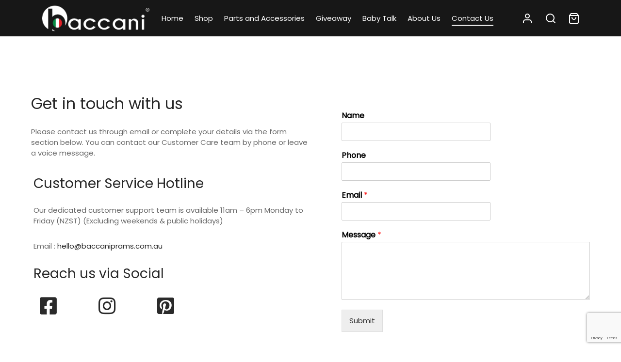

--- FILE ---
content_type: text/html; charset=utf-8
request_url: https://www.google.com/recaptcha/api2/anchor?ar=1&k=6LfmYuchAAAAAO-7q7lphxBOMUThbdtf-DXl7K5j&co=aHR0cHM6Ly93d3cuYmFjY2FuaXByYW1zLmNvLm56OjQ0Mw..&hl=en&v=N67nZn4AqZkNcbeMu4prBgzg&size=invisible&anchor-ms=20000&execute-ms=30000&cb=n1jec8c7b3u2
body_size: 48630
content:
<!DOCTYPE HTML><html dir="ltr" lang="en"><head><meta http-equiv="Content-Type" content="text/html; charset=UTF-8">
<meta http-equiv="X-UA-Compatible" content="IE=edge">
<title>reCAPTCHA</title>
<style type="text/css">
/* cyrillic-ext */
@font-face {
  font-family: 'Roboto';
  font-style: normal;
  font-weight: 400;
  font-stretch: 100%;
  src: url(//fonts.gstatic.com/s/roboto/v48/KFO7CnqEu92Fr1ME7kSn66aGLdTylUAMa3GUBHMdazTgWw.woff2) format('woff2');
  unicode-range: U+0460-052F, U+1C80-1C8A, U+20B4, U+2DE0-2DFF, U+A640-A69F, U+FE2E-FE2F;
}
/* cyrillic */
@font-face {
  font-family: 'Roboto';
  font-style: normal;
  font-weight: 400;
  font-stretch: 100%;
  src: url(//fonts.gstatic.com/s/roboto/v48/KFO7CnqEu92Fr1ME7kSn66aGLdTylUAMa3iUBHMdazTgWw.woff2) format('woff2');
  unicode-range: U+0301, U+0400-045F, U+0490-0491, U+04B0-04B1, U+2116;
}
/* greek-ext */
@font-face {
  font-family: 'Roboto';
  font-style: normal;
  font-weight: 400;
  font-stretch: 100%;
  src: url(//fonts.gstatic.com/s/roboto/v48/KFO7CnqEu92Fr1ME7kSn66aGLdTylUAMa3CUBHMdazTgWw.woff2) format('woff2');
  unicode-range: U+1F00-1FFF;
}
/* greek */
@font-face {
  font-family: 'Roboto';
  font-style: normal;
  font-weight: 400;
  font-stretch: 100%;
  src: url(//fonts.gstatic.com/s/roboto/v48/KFO7CnqEu92Fr1ME7kSn66aGLdTylUAMa3-UBHMdazTgWw.woff2) format('woff2');
  unicode-range: U+0370-0377, U+037A-037F, U+0384-038A, U+038C, U+038E-03A1, U+03A3-03FF;
}
/* math */
@font-face {
  font-family: 'Roboto';
  font-style: normal;
  font-weight: 400;
  font-stretch: 100%;
  src: url(//fonts.gstatic.com/s/roboto/v48/KFO7CnqEu92Fr1ME7kSn66aGLdTylUAMawCUBHMdazTgWw.woff2) format('woff2');
  unicode-range: U+0302-0303, U+0305, U+0307-0308, U+0310, U+0312, U+0315, U+031A, U+0326-0327, U+032C, U+032F-0330, U+0332-0333, U+0338, U+033A, U+0346, U+034D, U+0391-03A1, U+03A3-03A9, U+03B1-03C9, U+03D1, U+03D5-03D6, U+03F0-03F1, U+03F4-03F5, U+2016-2017, U+2034-2038, U+203C, U+2040, U+2043, U+2047, U+2050, U+2057, U+205F, U+2070-2071, U+2074-208E, U+2090-209C, U+20D0-20DC, U+20E1, U+20E5-20EF, U+2100-2112, U+2114-2115, U+2117-2121, U+2123-214F, U+2190, U+2192, U+2194-21AE, U+21B0-21E5, U+21F1-21F2, U+21F4-2211, U+2213-2214, U+2216-22FF, U+2308-230B, U+2310, U+2319, U+231C-2321, U+2336-237A, U+237C, U+2395, U+239B-23B7, U+23D0, U+23DC-23E1, U+2474-2475, U+25AF, U+25B3, U+25B7, U+25BD, U+25C1, U+25CA, U+25CC, U+25FB, U+266D-266F, U+27C0-27FF, U+2900-2AFF, U+2B0E-2B11, U+2B30-2B4C, U+2BFE, U+3030, U+FF5B, U+FF5D, U+1D400-1D7FF, U+1EE00-1EEFF;
}
/* symbols */
@font-face {
  font-family: 'Roboto';
  font-style: normal;
  font-weight: 400;
  font-stretch: 100%;
  src: url(//fonts.gstatic.com/s/roboto/v48/KFO7CnqEu92Fr1ME7kSn66aGLdTylUAMaxKUBHMdazTgWw.woff2) format('woff2');
  unicode-range: U+0001-000C, U+000E-001F, U+007F-009F, U+20DD-20E0, U+20E2-20E4, U+2150-218F, U+2190, U+2192, U+2194-2199, U+21AF, U+21E6-21F0, U+21F3, U+2218-2219, U+2299, U+22C4-22C6, U+2300-243F, U+2440-244A, U+2460-24FF, U+25A0-27BF, U+2800-28FF, U+2921-2922, U+2981, U+29BF, U+29EB, U+2B00-2BFF, U+4DC0-4DFF, U+FFF9-FFFB, U+10140-1018E, U+10190-1019C, U+101A0, U+101D0-101FD, U+102E0-102FB, U+10E60-10E7E, U+1D2C0-1D2D3, U+1D2E0-1D37F, U+1F000-1F0FF, U+1F100-1F1AD, U+1F1E6-1F1FF, U+1F30D-1F30F, U+1F315, U+1F31C, U+1F31E, U+1F320-1F32C, U+1F336, U+1F378, U+1F37D, U+1F382, U+1F393-1F39F, U+1F3A7-1F3A8, U+1F3AC-1F3AF, U+1F3C2, U+1F3C4-1F3C6, U+1F3CA-1F3CE, U+1F3D4-1F3E0, U+1F3ED, U+1F3F1-1F3F3, U+1F3F5-1F3F7, U+1F408, U+1F415, U+1F41F, U+1F426, U+1F43F, U+1F441-1F442, U+1F444, U+1F446-1F449, U+1F44C-1F44E, U+1F453, U+1F46A, U+1F47D, U+1F4A3, U+1F4B0, U+1F4B3, U+1F4B9, U+1F4BB, U+1F4BF, U+1F4C8-1F4CB, U+1F4D6, U+1F4DA, U+1F4DF, U+1F4E3-1F4E6, U+1F4EA-1F4ED, U+1F4F7, U+1F4F9-1F4FB, U+1F4FD-1F4FE, U+1F503, U+1F507-1F50B, U+1F50D, U+1F512-1F513, U+1F53E-1F54A, U+1F54F-1F5FA, U+1F610, U+1F650-1F67F, U+1F687, U+1F68D, U+1F691, U+1F694, U+1F698, U+1F6AD, U+1F6B2, U+1F6B9-1F6BA, U+1F6BC, U+1F6C6-1F6CF, U+1F6D3-1F6D7, U+1F6E0-1F6EA, U+1F6F0-1F6F3, U+1F6F7-1F6FC, U+1F700-1F7FF, U+1F800-1F80B, U+1F810-1F847, U+1F850-1F859, U+1F860-1F887, U+1F890-1F8AD, U+1F8B0-1F8BB, U+1F8C0-1F8C1, U+1F900-1F90B, U+1F93B, U+1F946, U+1F984, U+1F996, U+1F9E9, U+1FA00-1FA6F, U+1FA70-1FA7C, U+1FA80-1FA89, U+1FA8F-1FAC6, U+1FACE-1FADC, U+1FADF-1FAE9, U+1FAF0-1FAF8, U+1FB00-1FBFF;
}
/* vietnamese */
@font-face {
  font-family: 'Roboto';
  font-style: normal;
  font-weight: 400;
  font-stretch: 100%;
  src: url(//fonts.gstatic.com/s/roboto/v48/KFO7CnqEu92Fr1ME7kSn66aGLdTylUAMa3OUBHMdazTgWw.woff2) format('woff2');
  unicode-range: U+0102-0103, U+0110-0111, U+0128-0129, U+0168-0169, U+01A0-01A1, U+01AF-01B0, U+0300-0301, U+0303-0304, U+0308-0309, U+0323, U+0329, U+1EA0-1EF9, U+20AB;
}
/* latin-ext */
@font-face {
  font-family: 'Roboto';
  font-style: normal;
  font-weight: 400;
  font-stretch: 100%;
  src: url(//fonts.gstatic.com/s/roboto/v48/KFO7CnqEu92Fr1ME7kSn66aGLdTylUAMa3KUBHMdazTgWw.woff2) format('woff2');
  unicode-range: U+0100-02BA, U+02BD-02C5, U+02C7-02CC, U+02CE-02D7, U+02DD-02FF, U+0304, U+0308, U+0329, U+1D00-1DBF, U+1E00-1E9F, U+1EF2-1EFF, U+2020, U+20A0-20AB, U+20AD-20C0, U+2113, U+2C60-2C7F, U+A720-A7FF;
}
/* latin */
@font-face {
  font-family: 'Roboto';
  font-style: normal;
  font-weight: 400;
  font-stretch: 100%;
  src: url(//fonts.gstatic.com/s/roboto/v48/KFO7CnqEu92Fr1ME7kSn66aGLdTylUAMa3yUBHMdazQ.woff2) format('woff2');
  unicode-range: U+0000-00FF, U+0131, U+0152-0153, U+02BB-02BC, U+02C6, U+02DA, U+02DC, U+0304, U+0308, U+0329, U+2000-206F, U+20AC, U+2122, U+2191, U+2193, U+2212, U+2215, U+FEFF, U+FFFD;
}
/* cyrillic-ext */
@font-face {
  font-family: 'Roboto';
  font-style: normal;
  font-weight: 500;
  font-stretch: 100%;
  src: url(//fonts.gstatic.com/s/roboto/v48/KFO7CnqEu92Fr1ME7kSn66aGLdTylUAMa3GUBHMdazTgWw.woff2) format('woff2');
  unicode-range: U+0460-052F, U+1C80-1C8A, U+20B4, U+2DE0-2DFF, U+A640-A69F, U+FE2E-FE2F;
}
/* cyrillic */
@font-face {
  font-family: 'Roboto';
  font-style: normal;
  font-weight: 500;
  font-stretch: 100%;
  src: url(//fonts.gstatic.com/s/roboto/v48/KFO7CnqEu92Fr1ME7kSn66aGLdTylUAMa3iUBHMdazTgWw.woff2) format('woff2');
  unicode-range: U+0301, U+0400-045F, U+0490-0491, U+04B0-04B1, U+2116;
}
/* greek-ext */
@font-face {
  font-family: 'Roboto';
  font-style: normal;
  font-weight: 500;
  font-stretch: 100%;
  src: url(//fonts.gstatic.com/s/roboto/v48/KFO7CnqEu92Fr1ME7kSn66aGLdTylUAMa3CUBHMdazTgWw.woff2) format('woff2');
  unicode-range: U+1F00-1FFF;
}
/* greek */
@font-face {
  font-family: 'Roboto';
  font-style: normal;
  font-weight: 500;
  font-stretch: 100%;
  src: url(//fonts.gstatic.com/s/roboto/v48/KFO7CnqEu92Fr1ME7kSn66aGLdTylUAMa3-UBHMdazTgWw.woff2) format('woff2');
  unicode-range: U+0370-0377, U+037A-037F, U+0384-038A, U+038C, U+038E-03A1, U+03A3-03FF;
}
/* math */
@font-face {
  font-family: 'Roboto';
  font-style: normal;
  font-weight: 500;
  font-stretch: 100%;
  src: url(//fonts.gstatic.com/s/roboto/v48/KFO7CnqEu92Fr1ME7kSn66aGLdTylUAMawCUBHMdazTgWw.woff2) format('woff2');
  unicode-range: U+0302-0303, U+0305, U+0307-0308, U+0310, U+0312, U+0315, U+031A, U+0326-0327, U+032C, U+032F-0330, U+0332-0333, U+0338, U+033A, U+0346, U+034D, U+0391-03A1, U+03A3-03A9, U+03B1-03C9, U+03D1, U+03D5-03D6, U+03F0-03F1, U+03F4-03F5, U+2016-2017, U+2034-2038, U+203C, U+2040, U+2043, U+2047, U+2050, U+2057, U+205F, U+2070-2071, U+2074-208E, U+2090-209C, U+20D0-20DC, U+20E1, U+20E5-20EF, U+2100-2112, U+2114-2115, U+2117-2121, U+2123-214F, U+2190, U+2192, U+2194-21AE, U+21B0-21E5, U+21F1-21F2, U+21F4-2211, U+2213-2214, U+2216-22FF, U+2308-230B, U+2310, U+2319, U+231C-2321, U+2336-237A, U+237C, U+2395, U+239B-23B7, U+23D0, U+23DC-23E1, U+2474-2475, U+25AF, U+25B3, U+25B7, U+25BD, U+25C1, U+25CA, U+25CC, U+25FB, U+266D-266F, U+27C0-27FF, U+2900-2AFF, U+2B0E-2B11, U+2B30-2B4C, U+2BFE, U+3030, U+FF5B, U+FF5D, U+1D400-1D7FF, U+1EE00-1EEFF;
}
/* symbols */
@font-face {
  font-family: 'Roboto';
  font-style: normal;
  font-weight: 500;
  font-stretch: 100%;
  src: url(//fonts.gstatic.com/s/roboto/v48/KFO7CnqEu92Fr1ME7kSn66aGLdTylUAMaxKUBHMdazTgWw.woff2) format('woff2');
  unicode-range: U+0001-000C, U+000E-001F, U+007F-009F, U+20DD-20E0, U+20E2-20E4, U+2150-218F, U+2190, U+2192, U+2194-2199, U+21AF, U+21E6-21F0, U+21F3, U+2218-2219, U+2299, U+22C4-22C6, U+2300-243F, U+2440-244A, U+2460-24FF, U+25A0-27BF, U+2800-28FF, U+2921-2922, U+2981, U+29BF, U+29EB, U+2B00-2BFF, U+4DC0-4DFF, U+FFF9-FFFB, U+10140-1018E, U+10190-1019C, U+101A0, U+101D0-101FD, U+102E0-102FB, U+10E60-10E7E, U+1D2C0-1D2D3, U+1D2E0-1D37F, U+1F000-1F0FF, U+1F100-1F1AD, U+1F1E6-1F1FF, U+1F30D-1F30F, U+1F315, U+1F31C, U+1F31E, U+1F320-1F32C, U+1F336, U+1F378, U+1F37D, U+1F382, U+1F393-1F39F, U+1F3A7-1F3A8, U+1F3AC-1F3AF, U+1F3C2, U+1F3C4-1F3C6, U+1F3CA-1F3CE, U+1F3D4-1F3E0, U+1F3ED, U+1F3F1-1F3F3, U+1F3F5-1F3F7, U+1F408, U+1F415, U+1F41F, U+1F426, U+1F43F, U+1F441-1F442, U+1F444, U+1F446-1F449, U+1F44C-1F44E, U+1F453, U+1F46A, U+1F47D, U+1F4A3, U+1F4B0, U+1F4B3, U+1F4B9, U+1F4BB, U+1F4BF, U+1F4C8-1F4CB, U+1F4D6, U+1F4DA, U+1F4DF, U+1F4E3-1F4E6, U+1F4EA-1F4ED, U+1F4F7, U+1F4F9-1F4FB, U+1F4FD-1F4FE, U+1F503, U+1F507-1F50B, U+1F50D, U+1F512-1F513, U+1F53E-1F54A, U+1F54F-1F5FA, U+1F610, U+1F650-1F67F, U+1F687, U+1F68D, U+1F691, U+1F694, U+1F698, U+1F6AD, U+1F6B2, U+1F6B9-1F6BA, U+1F6BC, U+1F6C6-1F6CF, U+1F6D3-1F6D7, U+1F6E0-1F6EA, U+1F6F0-1F6F3, U+1F6F7-1F6FC, U+1F700-1F7FF, U+1F800-1F80B, U+1F810-1F847, U+1F850-1F859, U+1F860-1F887, U+1F890-1F8AD, U+1F8B0-1F8BB, U+1F8C0-1F8C1, U+1F900-1F90B, U+1F93B, U+1F946, U+1F984, U+1F996, U+1F9E9, U+1FA00-1FA6F, U+1FA70-1FA7C, U+1FA80-1FA89, U+1FA8F-1FAC6, U+1FACE-1FADC, U+1FADF-1FAE9, U+1FAF0-1FAF8, U+1FB00-1FBFF;
}
/* vietnamese */
@font-face {
  font-family: 'Roboto';
  font-style: normal;
  font-weight: 500;
  font-stretch: 100%;
  src: url(//fonts.gstatic.com/s/roboto/v48/KFO7CnqEu92Fr1ME7kSn66aGLdTylUAMa3OUBHMdazTgWw.woff2) format('woff2');
  unicode-range: U+0102-0103, U+0110-0111, U+0128-0129, U+0168-0169, U+01A0-01A1, U+01AF-01B0, U+0300-0301, U+0303-0304, U+0308-0309, U+0323, U+0329, U+1EA0-1EF9, U+20AB;
}
/* latin-ext */
@font-face {
  font-family: 'Roboto';
  font-style: normal;
  font-weight: 500;
  font-stretch: 100%;
  src: url(//fonts.gstatic.com/s/roboto/v48/KFO7CnqEu92Fr1ME7kSn66aGLdTylUAMa3KUBHMdazTgWw.woff2) format('woff2');
  unicode-range: U+0100-02BA, U+02BD-02C5, U+02C7-02CC, U+02CE-02D7, U+02DD-02FF, U+0304, U+0308, U+0329, U+1D00-1DBF, U+1E00-1E9F, U+1EF2-1EFF, U+2020, U+20A0-20AB, U+20AD-20C0, U+2113, U+2C60-2C7F, U+A720-A7FF;
}
/* latin */
@font-face {
  font-family: 'Roboto';
  font-style: normal;
  font-weight: 500;
  font-stretch: 100%;
  src: url(//fonts.gstatic.com/s/roboto/v48/KFO7CnqEu92Fr1ME7kSn66aGLdTylUAMa3yUBHMdazQ.woff2) format('woff2');
  unicode-range: U+0000-00FF, U+0131, U+0152-0153, U+02BB-02BC, U+02C6, U+02DA, U+02DC, U+0304, U+0308, U+0329, U+2000-206F, U+20AC, U+2122, U+2191, U+2193, U+2212, U+2215, U+FEFF, U+FFFD;
}
/* cyrillic-ext */
@font-face {
  font-family: 'Roboto';
  font-style: normal;
  font-weight: 900;
  font-stretch: 100%;
  src: url(//fonts.gstatic.com/s/roboto/v48/KFO7CnqEu92Fr1ME7kSn66aGLdTylUAMa3GUBHMdazTgWw.woff2) format('woff2');
  unicode-range: U+0460-052F, U+1C80-1C8A, U+20B4, U+2DE0-2DFF, U+A640-A69F, U+FE2E-FE2F;
}
/* cyrillic */
@font-face {
  font-family: 'Roboto';
  font-style: normal;
  font-weight: 900;
  font-stretch: 100%;
  src: url(//fonts.gstatic.com/s/roboto/v48/KFO7CnqEu92Fr1ME7kSn66aGLdTylUAMa3iUBHMdazTgWw.woff2) format('woff2');
  unicode-range: U+0301, U+0400-045F, U+0490-0491, U+04B0-04B1, U+2116;
}
/* greek-ext */
@font-face {
  font-family: 'Roboto';
  font-style: normal;
  font-weight: 900;
  font-stretch: 100%;
  src: url(//fonts.gstatic.com/s/roboto/v48/KFO7CnqEu92Fr1ME7kSn66aGLdTylUAMa3CUBHMdazTgWw.woff2) format('woff2');
  unicode-range: U+1F00-1FFF;
}
/* greek */
@font-face {
  font-family: 'Roboto';
  font-style: normal;
  font-weight: 900;
  font-stretch: 100%;
  src: url(//fonts.gstatic.com/s/roboto/v48/KFO7CnqEu92Fr1ME7kSn66aGLdTylUAMa3-UBHMdazTgWw.woff2) format('woff2');
  unicode-range: U+0370-0377, U+037A-037F, U+0384-038A, U+038C, U+038E-03A1, U+03A3-03FF;
}
/* math */
@font-face {
  font-family: 'Roboto';
  font-style: normal;
  font-weight: 900;
  font-stretch: 100%;
  src: url(//fonts.gstatic.com/s/roboto/v48/KFO7CnqEu92Fr1ME7kSn66aGLdTylUAMawCUBHMdazTgWw.woff2) format('woff2');
  unicode-range: U+0302-0303, U+0305, U+0307-0308, U+0310, U+0312, U+0315, U+031A, U+0326-0327, U+032C, U+032F-0330, U+0332-0333, U+0338, U+033A, U+0346, U+034D, U+0391-03A1, U+03A3-03A9, U+03B1-03C9, U+03D1, U+03D5-03D6, U+03F0-03F1, U+03F4-03F5, U+2016-2017, U+2034-2038, U+203C, U+2040, U+2043, U+2047, U+2050, U+2057, U+205F, U+2070-2071, U+2074-208E, U+2090-209C, U+20D0-20DC, U+20E1, U+20E5-20EF, U+2100-2112, U+2114-2115, U+2117-2121, U+2123-214F, U+2190, U+2192, U+2194-21AE, U+21B0-21E5, U+21F1-21F2, U+21F4-2211, U+2213-2214, U+2216-22FF, U+2308-230B, U+2310, U+2319, U+231C-2321, U+2336-237A, U+237C, U+2395, U+239B-23B7, U+23D0, U+23DC-23E1, U+2474-2475, U+25AF, U+25B3, U+25B7, U+25BD, U+25C1, U+25CA, U+25CC, U+25FB, U+266D-266F, U+27C0-27FF, U+2900-2AFF, U+2B0E-2B11, U+2B30-2B4C, U+2BFE, U+3030, U+FF5B, U+FF5D, U+1D400-1D7FF, U+1EE00-1EEFF;
}
/* symbols */
@font-face {
  font-family: 'Roboto';
  font-style: normal;
  font-weight: 900;
  font-stretch: 100%;
  src: url(//fonts.gstatic.com/s/roboto/v48/KFO7CnqEu92Fr1ME7kSn66aGLdTylUAMaxKUBHMdazTgWw.woff2) format('woff2');
  unicode-range: U+0001-000C, U+000E-001F, U+007F-009F, U+20DD-20E0, U+20E2-20E4, U+2150-218F, U+2190, U+2192, U+2194-2199, U+21AF, U+21E6-21F0, U+21F3, U+2218-2219, U+2299, U+22C4-22C6, U+2300-243F, U+2440-244A, U+2460-24FF, U+25A0-27BF, U+2800-28FF, U+2921-2922, U+2981, U+29BF, U+29EB, U+2B00-2BFF, U+4DC0-4DFF, U+FFF9-FFFB, U+10140-1018E, U+10190-1019C, U+101A0, U+101D0-101FD, U+102E0-102FB, U+10E60-10E7E, U+1D2C0-1D2D3, U+1D2E0-1D37F, U+1F000-1F0FF, U+1F100-1F1AD, U+1F1E6-1F1FF, U+1F30D-1F30F, U+1F315, U+1F31C, U+1F31E, U+1F320-1F32C, U+1F336, U+1F378, U+1F37D, U+1F382, U+1F393-1F39F, U+1F3A7-1F3A8, U+1F3AC-1F3AF, U+1F3C2, U+1F3C4-1F3C6, U+1F3CA-1F3CE, U+1F3D4-1F3E0, U+1F3ED, U+1F3F1-1F3F3, U+1F3F5-1F3F7, U+1F408, U+1F415, U+1F41F, U+1F426, U+1F43F, U+1F441-1F442, U+1F444, U+1F446-1F449, U+1F44C-1F44E, U+1F453, U+1F46A, U+1F47D, U+1F4A3, U+1F4B0, U+1F4B3, U+1F4B9, U+1F4BB, U+1F4BF, U+1F4C8-1F4CB, U+1F4D6, U+1F4DA, U+1F4DF, U+1F4E3-1F4E6, U+1F4EA-1F4ED, U+1F4F7, U+1F4F9-1F4FB, U+1F4FD-1F4FE, U+1F503, U+1F507-1F50B, U+1F50D, U+1F512-1F513, U+1F53E-1F54A, U+1F54F-1F5FA, U+1F610, U+1F650-1F67F, U+1F687, U+1F68D, U+1F691, U+1F694, U+1F698, U+1F6AD, U+1F6B2, U+1F6B9-1F6BA, U+1F6BC, U+1F6C6-1F6CF, U+1F6D3-1F6D7, U+1F6E0-1F6EA, U+1F6F0-1F6F3, U+1F6F7-1F6FC, U+1F700-1F7FF, U+1F800-1F80B, U+1F810-1F847, U+1F850-1F859, U+1F860-1F887, U+1F890-1F8AD, U+1F8B0-1F8BB, U+1F8C0-1F8C1, U+1F900-1F90B, U+1F93B, U+1F946, U+1F984, U+1F996, U+1F9E9, U+1FA00-1FA6F, U+1FA70-1FA7C, U+1FA80-1FA89, U+1FA8F-1FAC6, U+1FACE-1FADC, U+1FADF-1FAE9, U+1FAF0-1FAF8, U+1FB00-1FBFF;
}
/* vietnamese */
@font-face {
  font-family: 'Roboto';
  font-style: normal;
  font-weight: 900;
  font-stretch: 100%;
  src: url(//fonts.gstatic.com/s/roboto/v48/KFO7CnqEu92Fr1ME7kSn66aGLdTylUAMa3OUBHMdazTgWw.woff2) format('woff2');
  unicode-range: U+0102-0103, U+0110-0111, U+0128-0129, U+0168-0169, U+01A0-01A1, U+01AF-01B0, U+0300-0301, U+0303-0304, U+0308-0309, U+0323, U+0329, U+1EA0-1EF9, U+20AB;
}
/* latin-ext */
@font-face {
  font-family: 'Roboto';
  font-style: normal;
  font-weight: 900;
  font-stretch: 100%;
  src: url(//fonts.gstatic.com/s/roboto/v48/KFO7CnqEu92Fr1ME7kSn66aGLdTylUAMa3KUBHMdazTgWw.woff2) format('woff2');
  unicode-range: U+0100-02BA, U+02BD-02C5, U+02C7-02CC, U+02CE-02D7, U+02DD-02FF, U+0304, U+0308, U+0329, U+1D00-1DBF, U+1E00-1E9F, U+1EF2-1EFF, U+2020, U+20A0-20AB, U+20AD-20C0, U+2113, U+2C60-2C7F, U+A720-A7FF;
}
/* latin */
@font-face {
  font-family: 'Roboto';
  font-style: normal;
  font-weight: 900;
  font-stretch: 100%;
  src: url(//fonts.gstatic.com/s/roboto/v48/KFO7CnqEu92Fr1ME7kSn66aGLdTylUAMa3yUBHMdazQ.woff2) format('woff2');
  unicode-range: U+0000-00FF, U+0131, U+0152-0153, U+02BB-02BC, U+02C6, U+02DA, U+02DC, U+0304, U+0308, U+0329, U+2000-206F, U+20AC, U+2122, U+2191, U+2193, U+2212, U+2215, U+FEFF, U+FFFD;
}

</style>
<link rel="stylesheet" type="text/css" href="https://www.gstatic.com/recaptcha/releases/N67nZn4AqZkNcbeMu4prBgzg/styles__ltr.css">
<script nonce="1ioX9yYlbh8RQA_j4ELwuQ" type="text/javascript">window['__recaptcha_api'] = 'https://www.google.com/recaptcha/api2/';</script>
<script type="text/javascript" src="https://www.gstatic.com/recaptcha/releases/N67nZn4AqZkNcbeMu4prBgzg/recaptcha__en.js" nonce="1ioX9yYlbh8RQA_j4ELwuQ">
      
    </script></head>
<body><div id="rc-anchor-alert" class="rc-anchor-alert"></div>
<input type="hidden" id="recaptcha-token" value="[base64]">
<script type="text/javascript" nonce="1ioX9yYlbh8RQA_j4ELwuQ">
      recaptcha.anchor.Main.init("[\x22ainput\x22,[\x22bgdata\x22,\x22\x22,\[base64]/[base64]/[base64]/bmV3IHJbeF0oY1swXSk6RT09Mj9uZXcgclt4XShjWzBdLGNbMV0pOkU9PTM/bmV3IHJbeF0oY1swXSxjWzFdLGNbMl0pOkU9PTQ/[base64]/[base64]/[base64]/[base64]/[base64]/[base64]/[base64]/[base64]\x22,\[base64]\x22,\x22w4tzV8ODRV/CnMKoIl1ZM8ODAnLDrcOFZyLCh8Kbw6HDlcOzMMKbLMKLQl94FAvDh8K1NjnCkMKBw6/CicOcQS7CgwcLBcKoPVzCt8O/w4YwIcK2w4R8A8KNGMKsw7jDtcKEwrDCosOOw4ZIYMK+wr4iJRoawoTCpMOWFAxNSg13woUKwoByccKEasKmw592CcKEwqMMw7hlwobCtEgYw7VBw7kLMUQFwrLCoHBmVMOxw4F+w5obw5hDd8OXw67DmsKxw5ABQ8O1I0fDmDfDo8OlwobDtl/CnVnDl8KDw6XCvzXDqhLDsBvDosK0wrzCi8ONMcKnw6cvDMOKfsKwIcOOO8Kew74Ww7oRw4fDmsKqwpBDL8Kww6jDnCtwb8Kvw5N6wocNw417w7xdTsKTBsONB8OtISoedhVMQj7DviTDp8KZBsOMwpdMYyQBP8OXwpLDrirDl2hPGsKow4rCp8ODw5bDjcK/NMOsw6vDvTnCtMOAwoLDvmYyJMOawoROwogjwq10wrsNwrpSwqlsC2VzBMKAT8Kmw7FCWMKnwrnDuMKQw4HDpMK3JMKaOhTDn8K2QydlL8Omch3DvcK5bMOwNBpwBcOyGXUowrrDuzcXRMK9w7AJw5bCgsKBwoTCm8Kuw4vChg/CmVXCp8K3OyYVVTAswp3Ch1DDm3jCuTPCoMK6w4gEwooDw55OUmRAbBDCvVo1wqMzw6xMw5fDqAHDgyDDicKIDFt0w5TDpMOIw5zCuhvCu8KybsOWw5N/[base64]/[base64]/[base64]/CpkYJSHDCvVnCgcKWIMO/[base64]/DkERKasOFNsKBwprDmWXCpsO/VMKUw5vCisKeOXFYw5bCpETDtzLDnmxlGcOVV2kjN8OrwoTCh8KMPBvClgbCi3fDtsKmwqkpw4oCVcKBw6/DkMOowqwAwqpzXsOADmo7wpoXdB7CncONUsO9w4DCoWAIPx3DihTDjMKxw5/CusOPwo7Dty8Aw6/DjEfCkcOHw78TwoLCswMQd8K9OcKaw5zCj8OvBwzCtER3w4TCl8ObwoFjw67DtHHDt8KKVwELDCQkThkXdcKaw7rCnnFaTMO/[base64]/CpwprwqxTacOjNnNTVcOewo/[base64]/[base64]/P8Ksw6jDhxUTw5DDhcOLUMOPwqTCvcOYw6Qbw4vDp8KTagrCkHx9wojDosOFw60cUibDi8OWV8Khw6o9OcOLw7rCpcOgw4DCqcOPOsOgwpTCgMKvMgNdZDdJGEU+wrd/[base64]/DuMKqP8K6IXlowpHCgsKRSi1Swo0ONsOGw7TChTTCi8KCZQHDlMKfw77DsMKgw716wrvDm8OeU2lMw4rChWHCsj3CjlsNRwIVYhMUwpfDgsOOwpxOwrfCq8KbVgTDuMKRYUjCvnbDgyDDuydTw7wsw6/CsxV1w6XCoQNEGw3CpjY6bmfDlCcNw47Ct8OhEMOywpTCm8K4KcKUAMKUw7tnw694wrPCmBDDshFAw5fCnBcYwq3CvSvDpcOKZcO/aFlTHcKgCCYHw4XCmsOqw6ZDa8KHdEbCrjXDtB3CvsKNSDsNLsKgw5bCkCPDo8O5wrPDnDxGQGTDk8Ohw4vCkMKswrjCogobwo/Di8OCw7BWw5UOwp0TIXV+w7TClcKFNgzCmcOgXRXDq3nDlcOxGx5vwqEqwrBHw69Kw7vDnT0lw7coBcO/[base64]/Dh21Fw64Mw7ojETfCqWTCpEgfD8Otw6RyaXzCj8KPOcK8McKWbsKxEcKmw7rDgWrDsVbDnTJkI8KHO8OPbMO3wpZ/[base64]/DvcOZMMKBw69Pw5Vcw6VvSlbDmAd/wpYxw7EwwojDj8O5I8OAwoLDkmU/[base64]/wo/CggvCisKYBndWXyobPEPCqcO/bRTDsB/Cq0c0Z8Oaw7XChcO1HUVfw6gzwqLCqywPJWDCqjE5wrxkwq9JK08zGcOewq/Cq8K5wr5kw5zDhcKoMT/CncK/wpJKwrTCm2/Dg8OvIQXCg8Kdw5Z8w5QawpzCnsKwwqEjwrHCg0PDmMK0woJjKkXCrcKHfDTDoWMeaF/[base64]/[base64]/CucOCK8O0ZUY/bMOXOVLDl8OCK8OjwrjCoMOOOMKdw7HDiX/CkXTCuhnDu8Ojw6PDj8OjNnFMXn5qJjfCvMOiwqHCtMKUworDnsO5Z8KHNxliBXMewrUjXMKYNQHDrsOCwrQnw6/CsmYzwrfDscKvwpnCggrDq8OFw5DCssO7wpJlw5RSPsK4woDCi8K0PcOhBsOCwo7CucK+EFDCoS7DkGjCuMOFw4tWKGtGCcK4wooZLsOCworDucOIfhfDjcOUT8OXwr/CtcKWbsK/Ni4nRgXCj8OkUcKgOGB1w7zDmgUJOMKoHiVUw4jDt8OoVyLCssKNw6k2CsKDcsK0wq1dw5g8eMOew6dAKj5JMiZ2dwLCqMOqPcOfOXPDqMOxNcOFfCEYw5jCg8OKd8OhexHDlsOmw5AhUsKAw7llwp0sUjhNCMOhCWPCpAPCoMOAAMOwMiLDpcOzwrVQwqEzwq/DlcOtwrPDvGkXw4w0wowPc8KuWMObGGkSG8K/wrjChRx2aCLDmsOJdnJfe8KAWTEuwrBEdVzDnsONAcKlQzvDjEvCsHY/CsOKwpEkWBAvERjDpMOrNy3CjsOwwpJGP8OlwqrDncOXUcOkX8KLwrbCqcKWwo/DgB1iw6fCtMKuRcK+B8K3fsKzAUTClnfDicKWFsOILw4CwoBqwrnChEjCuk8xA8KqOEbCnF4jwqkoK2jDviLCt3vCvmXCp8O4w7HCmMOyw5HCpH/DlW/[base64]/CpwrDrBRBwqvDhsKRaMORw5jCo8O6w5BbMsOLw7jDhsKQAcK2wpBxUMKue1zDqMKsw6nDhgpDw6jCs8KUQELCrEjDh8KSwpg3w5wfbcKJw7J/[base64]/w44aw7EQw4BMw4jClsKqBE7ClXxvwp41ax4bwqXCnsOTKsKzMm/DlMKJZ8KWwrXDsMKRH8KQw7nDn8Omwr5QwoAOIMKzw5k1wrAPAENsbnNDW8KdekXDm8K+dMO7TcK1w4cyw4ItZAEVYMO1w4jDswcAKsKmw5zCscKGwovDniV2wpPCu0hrwo4rw4d+w5LDmcOswqopWMOtOwkbCxHCmQU2w5YFHQRKw4nCkcKPwo3Dpnwgwo/DisOJJRfCpsO4w7zDh8OowqfCrkTDs8KXVsO2MsKKwpLCtsKSw43Cu8KUw5XCosK7wpxHYChYwq3Dh0PCoQZ2Z8KoYMK8w4fCj8OCw4pvwoXDhsOfwoQeYhMQUjBxw6J+wp/Di8KeecKSNFDCscOUw4TCg8ODKsOXAsOZPMKrJ8KpXFfCow3CvQPDgVjCn8OYMDfDsVDDiMO/w4AswpzDkSBxwrbDjMOlTMKtW3QWfFI3w4ZLUcKlwo/Di11/LsKPwoMxw7d/IH7CmABaW11mQznCsiZ6bC/ChjXCgkkfwpzCl0pXw67CncKsZWVzwrXCk8Kcw7xHwrRlw7InDcOJwqrChXHDnUXCoSJzwrHDiz3DucO8wqFJwr4XAMOhwqnCuMOrw4Zew7kmwoXDlivDjEZ/aAnDjMOTw5/CscKKBMOZw6HDv1rDhMOVaMOGOkw4wo/CicOLP00LRsKYehVGwrY8woI+woNTcsOYDnbCgcKFw75QbsKHahFUw64/[base64]/Cs8Ogwp3CsXIDXcO1N8OFwq3CmnHCrzDDhm7CvRDCvgFYV8KQHVt2OSsswrpBYMO0w4clScKHQ0w/[base64]/CmV7CpyMkbi13AsK7WsOgAcOnb8OuwokewqXCmsOSLMKgcTLDkzZfw640U8KvwrTDvMKVw5ItwpxaPXPCt3nDnHrDoGjCvzxOwps6WTk2FXxCw4hRdsKywpTDpmHCtcOwEkrDhC/Doy/CkEpwSm4mZxUqw6k4K8KQccK1w4QDKWjCscOUwqbDlgfDqsKPVgFXVDHDvcKiw4M0w7kwwo3Do0pNT8KHI8KzQUzCmEcYwrPDlsOQwr8lwrJEZcOCw4NHw4p4wpUwZ8KKw5vDrsKMPcOxEUfCiC1kwrfDnAHDoMKJw7U1P8KBw6rCpQpqL0bDt2dWORTCnn4vw6/[base64]/[base64]/Cr0sBHMOsBXM8woNsPcKJdMOFw4/Ct2REwpkSw4HCnWPDj0nCt8O7al/DuD/Cvnxww6UzBRbDjMKKwog3GMORw5/[base64]/DjcOlw53CusOSWsKPdsOQeUQyw4ICw4B/DFHCjWLCsG/[base64]/DtMOjCR/Ck0FMwqY+wol/woFuFw02w67Dq8K7EGfDvBAAwr/[base64]/[base64]/DjcK1w4MZwocQM8KswpIxwrLCrMK1wqjDojrCgcOdw4bCuxcENzzCvcKAw6ZCbsKqw4NDw6rDoDljw7JZSVhJDsOpwo1LwpDClcKWw7tKUcK1esKIUcKiYWsFwopUw5jCqMORwqjCtG7Cgx9Dak1rw4/CiyA/[base64]/w6HCmsKfTlppwrh2bDIcw6XDv2fDmFodTsOPTn7CuX3Ds8OEw43DhyIUw5/CkcK5w5oCWsKSwpjDqinDhFbDoh41wqvDsHXCh3EKBcO6EMKpw4jDuBnDmR7DrcK/wqQpwqNsAsOew7YIw65nSsKOwqJKKMOaSXhBFcO5DcOLUx1Nw7Uowr3ChcOGwrx/wozCiB7Dhyd8RDzCih/[base64]/w7bCtMK0w5hdw7I4wp53wrpzw5zCmwdMwrxzbx7CvcOALcKpwoxEw5fDlhhTw5N6w4rDsnHDiDzCu8KjwpRnA8O8JMKzOwzCpsK2RMKrwrtJw5vCtQ1KwpQEbE3Dkg12w6wuODBvbGnClcKJwovDicOeQix9w5jChns8VsOVMAl8w6tGwo7DgX7Cvh/[base64]/w6DCmcOndFHDgFFrw5zDjlRlW8OlwpsHwqTDrH/[base64]/EsOJfnVEIktUGljCoRzComvCpgXDpSU9XcKwPMKAwoLCvTHDm0rDh8OETDHDosKLGcKYw4nDusKWCcOCPcKNwp4DP1Rww4/DiHzDq8KIw5DCqW7CoHzDoAd+w4PCjcODwpA7csKuw7nCkzTCmcOMOCHCqcOzw6V/[base64]/wp0awptgd8Onw7Z/[base64]/Ds8KVwoB4XGnChkVvwqUuY8OewpjCgisgHUzCuMOlJcKqFlcpw6LCiArCuxhrwol5w5TCqsO0SC9ED0BxUsOxGsKMbsKGw6XCq8OAwpYXwpNZTlDCnMOFeRs+wqLCtcOVYiZ2XcK2NC/CuGhXw6hZOsOSwqsVwqNkZidvEUUPw6o6d8Kzw4/DqCYxYTnCgsKHa0rCpMOPw5xPNTFgHU3DqGvCqcKVw4jDlsKKAsKrw5kIw7nCtsKoLcOVQMK2Al9ow4xzM8OhwpJPw4XCr2/CpMOdHMK4wqvCgkPDg2PCucKaVHtSwro5czvCvFvDlgbCvcKqDXExwrzDo1fCu8OGw7nDlcKkKiULbcOowrXCkhLDsMKpMGt2w5kdwo/DuVzDqEJDNcO/wqPChsK+MAHDscKYQHPDgcKJTwDCiMOrSUvCuUExdsKRZcOFwpPCpsKMwofCuHnDqsKHwo9zZ8O/woVWwrHClXfCnzbDgMKcJRHCrg/CmcOyNkrDg8O+w6/DuhtKPcKqSA/DjMKvHcOdZ8KRw5YWwoU0wo3DisKgw4DCr8K8woQuwrbDi8O0w7XDj03DvENoHn1KSDVdw4x/J8O6woR7wpbDj3YtE3bDiX41w74/wrlEw63DlxzDlmhJw7TCnzgMw5vDlnnDtG9/w7Rrw5ojwrNOOVLDpMKgVMOnw4DCh8KbwoJSwotLaBIKXDZrBw/CpQRaXcOUw7fCmSdlHSLDlAA5F8Kzw4/Cn8KgScOAwr10w4wmw4bCugRIwpdMKyQ1YDdabMOvBsKKw7N6wrvDmMOswpV3A8O9woVNGcKtwrcBK30bwpRvwqLChsOrEMKdwoPDu8OVw7PCt8Oid1oxGQjDkghyI8KOwofDjD7ClAbDrBfDqMOrwosZfCjDmi/[base64]/DssKCSCzDn8OsRFzDrsKNC2TDgcO0QkdzU3RswpvDvzM4w5cvw6VEwoUaw5hNMnTCjkNXFcObw4zChsO3TMKPVTjDnFcfw6kAwq/Ds8KqakRYwozDucKyIknChcKHw7TCsGzCj8OWwq8mGcKKw40aVgrDj8K9wpTDvD7CjAjDs8OKG3rCgMKCRnnDpMKfw647woDCmApZwrnCl3/DsCnDqsOfw73DjWQxw6nDusOawofDqmvCoMKBwrvDhMOLXcKWPSs7S8ODYGYBLUAPw4xlwobDkDrCmmDDssOVFxjDhUXCjMOIKsKYwo3DvMOdw68Kw6XDhGnCpEQTUWkTw5HClgXDlsONw7/CrcOMVMO7w7hUFEJXwocKRF1yIhN7PcOcHz3DtcKNaCQOwqAsw5LDj8K1d8K5KBrChipBw4EiAFLClFAzVsOOwqnDpGXCunxiHsOTVQ9twqPDk2I6w7UfYMKQwp7Co8OEJMOxw4LCuBbDlzdZw6tJw4zDisOTwplSBsOTw7TDkMOUw7w2PcO2ZMKiEk/CnWXCoMKZwqJ6S8OJAMOpw6UzMsKdw5LCjl8Cw4rDvhrDqwAwFSdMwrAra8K8w6bDqXXDl8Knwo7DrycfIMOzYcKnCl7DlTrDqjBtGCjDk2wkNsKbJx3DhMOBwrlVR3TCsXrClyvCmsOxQ8KZO8KLw6PDhcOZwrx1BW9DworCncODAMO6KBYHw5NDw6/[base64]/FMKGO1ojw6RQwpPDu8KWw6LDg8KyRR5zw7bDsAR9w70tbhl2VxDChzPCiFDDr8OOw6sWw6fDmMKZw5pkATEOWsOnwqHCtCbDn17CkcOiI8KIwq/Cg1fCgcKfAsOUw4k2GkEXW8OJw7tKNBHDs8ORPMK1w6rDhUAgdCHCqAULwqNhw7LDqwDCmhtCwr/Dp8Kww445wr/CsXICAcO1aBwWwpViPMOhVQ3CpcKiOyPDultuwrdnXcKmPcOxw7NjasKgZinDmHJ5wqkIwq9edTtAcMOkc8KCwrlxYMKIbcOVfEcFwo7DlDvDjcKaw41GMHhcX0oAwr3CjcO+w6jDh8OPWHLComl3RcOJw6kfOsKaw7fCrUpzw6HCksKPQwJ/wqxFCMO6BcKzwqB4CFHDqWZKRsO0Ii7DmMOyWcK8HWvDjnnCq8O2JlJUw68ZwrPCoxHCqi7CkRrCncOdwqzCqMK+OMKAw4AfVMKuw4pKwrc1fsK0Hj7CnSEvwobDuMK/w63Dt0fChFbCkEhyPsO0YMKSCQ/DicO6w45xw6QDWTDCtQXCs8K3wq/Cg8K+wqfCpsKzwojChVzDphcsDivClAJow63DiMObAkUgFShxw4vDq8Ofw4UeHsOTR8O5UXsawpbCsMOwwqjCgcKJeRrCvsK0w7pFw7HCgSMQNMOHw4M3BUTDu8O0JcKiN0vChDgfTl4XOsOAOsKtwpoqM8OPwq/CvwZEw4bCgMOBwqPCgMKmwqbDqMKQfMKlTMOhw4tzQsKIwp12QMOPw5fCnsO3esOpwqtDBsKsw4g8wpzCqMKdVsO4DmDCqCZpUcOBw7YTw7oow7kEw4kNwq7CoyIEa8KpCsKYwownwr/[base64]/DnmxxDHTCp8ObTVzCoVBMw5nDp8K6eWTDmsOZwq41woQjBMKVBMKoZ3XCqG/[base64]/CpcOVw6XDjycENXoAwoNYNsK/w4J2TMO4wq9gwq53csKAOiVCw4jDssKCMsKgw55ZbzTCvSzCsQ7CkHcLdAHCi0/CmcOMTWNbw7x2w4nDmFwsHWQYUMKBQHrCtMOjPsOiw4sxGsO1w5B3w4rDqsOnw5kTw7ozw4U0f8K6w4lvJ1jDh35Ew5MewqzDmcOEGkgFcMO3OR3Do0rCgwlUAwszwr1Hw5nCnxrCuHPDjmQuw5TCsH/CjDFLwr81w4DCtm3Dr8Onw7UfCVgAa8Kcw5TChsOTw6vDhsO6woDCl2VhVsOAw7xYw6fDvMKyI2V3wrzDr2QmesOmw6DCucKbIsOVwoRoM8OlDcKybDdcw4QkBcOyw57DkzDCmsOLBhRQdng5w67ChAx1w6jDsBRKfMOnwrVEVsKSw4/CklfDm8OZwp3DtVR+MybDtcKnNl7DjnN1DBHDucOVwqjDqcOqwqvCrhPCncKZKQbCmcKewpoSwrXDs2Bpw6UDH8KnZsK6wrLDv8KHf015w5XDhggPLzN9eMKHw6hmRcOgwoDCo3zDgA5/X8O0PRHCl8O7wrrDlsKowrvDgWNfdygKQWFbQMK8w5B/ZXnDnsK0W8KfMSbDkE3CnQDCg8Kjw6nCuDXCqMOEwrHCocOxG8KXPMOqLkjCqXsfXMK2w5LClcKNwpzDhcKOw7RzwrlUw6/[base64]/wpxvC8K8T33DvHZ6WMKGw5XCl8OUwqvCtsKvw7U9fxPCgsKMwr/Cty4XJ8O6w5A9b8OtwoBjdsO1w6TCgwRCw4tCworCtwUaLMKXwozCsMOgB8OJw4HDnMKgb8KpwovCswp7YUM6CTbCo8O9w4lfEsO1UgQQwqjCrEbDsSHCpH1YLcOEw48FTsOvwq03w7bCtcOrHTzCvMKAfVzDoTHCnsOuCMOcw67CulgxwqLDm8Oqw6/DsMKdwpPCo2cbNcO/DlZYwrTClMKlwrrDscOqwprDrcKVwr0Mw4ZgacOow6fChDdbVnwKw6QSVsKowrTCosKFw4Rxwp7Ck8OgSsOPwoTCg8OUSTzDosK3wqV4w75nw4xWVE8Ww61DP2g0CMKZdDfDgB4+Q1QVw5bDjcOvX8OhfMOww4kdwoxIwrHCusKkwp/CnMKiDgTDnHrDsjFMVx7CnsONwrY1bh1Ow7XConZDwo/Cr8KWM8OUwo4rwogtwr9TwpV1w4HDn0nCp27DjBTDuQ7Cmj1MEsOwIcKMdl7DjiPDlwgkKcKTwqXCh8O/[base64]/[base64]/CnsOLWMO8wrXCrcOUfFfCnUvDmRPDrcOawoBwwp/DvgwMwoxLw7BwD8KCw5bCjCXDocObOcOeaTcDFcONEyHClsKTMWRTAcKnAsKBwpFYwqHCmTtiPMOlw7QybCDCs8K4w7jDg8OnwqMhw7/DglsQQsKkwo5DcybDhMKbQMKUwpjDsMOISsOyQsKbwoRLS10VwpbDnQALFcOawqTCq30dfcKzwpJjwo4BJWgQwrBQMzgOw75WwoY6S0VGwrjDmcOfwoY/wqdyVCXDv8OsBxPDgMKRNsKAwq7CgQtSAcKGwrUcw5w+w4s3wqEVJBLDiybDk8OoAcOGw6cBVMKbwq7ClsO4wrcJwrsqbD0NwpTDmsOmBnlhYxHCm8OEw5Ikwo4QWnkLw5DCvcOfwqzDuxPDi8KtwrMYKMOCaHp/Cw1mw5fDtFnCksO7C8OMwqdUw69mw7kbZXfCjhpEfXsDZnPCsnbDpMO+wpl4wqbDl8O0HMKOw6Yxw4PCiHTDjhzDrCNyQHtQBcO6amN9wrPDr01pKcOBwrx8UGPDrHFXw5BIw6trch3DrCNzw7nDi8KdwoV9OsKlw7onahXDjixmA1BqwqDCqsK+RXMtwo/DrcKywoPDu8KmC8KSw6PDhMOJw5Nmw5TCsMOYw7wZwpjCnsOuw7vDnDxHw4rCshfCmMKJM0TCgy/DhAjCrW5uVsK7F1/[base64]/DlB3Cq8KHGzbDlcKTw4DCqAw5bMOIwrV9UnMWXsK/wp/Dk0/DqnYOw5ZSZ8KfSglMwqXCo8OOSGFhQSHDgMKvPmjCpi3CgMKDSMOaSGshwqJ5UMKHwqfClQtlLcOafcKsdGjCncOhwqh4w4XDhF/DhsKnwqoVVi0bw6vDgsKxwqlzw79vIsObaTVvwqbDq8KRJE3DknbCoER/fMOJw750FsO9ZlBcw7/DuzhCZMKyf8OGwrLDhcOuP8KxworDrhnCv8OgJnYdNjkdVirDvx/DrcKjMMKkWcOHET7CrEdzblc9JsOWwqkGw7rCsFVSCg46SMKCwr8eYyMYEh96w7wLwpMxDCdqCMOxw5V2wo4zRl5lB1RSDj/CqsOZF1wKw7XChMKpMMKMJmHDmQvCgxwSRDzDgMOfVMOIC8KDwqvDi2LClzRgw7TCqhvCo8K4w7AKCMOlwqxXwoEHw6LDjMOlw6zCkMKxYsK/bgMLPsOWEWE6ZsKfw5zDkjXCs8O7wo7CisKRTGvCnigaZsKxGRPCkcOLFMOrfiDCicKzVMKFAcKmwrzCvx4lw7ZowoLDtsOVw4l1XwXDn8Ktw4MmDh1Xw7xoO8OCFybDiMOXbnJhw6PCoHI0FsODfk/DucORw4rCiy/ClUjCssOTw63CpUYrT8K2AErClXXCjsKiwo0rwofDrsOTw6sPFnbDuzw4woZdD8OxUV9Jf8KNw6F8RcO5wpzDhsOuMgPCnsKlw7jCqwDDpsKbw5nDqcK9wo0pwrJjSlpow6vClxNiesKFwr7CkcKLXMK7wonDgsKyw5AXf1NlNcO/OsKewqYCJsOSHsOTI8Oew7TDmQDCrXPDocKYwpTCmcKbwqJ/QMObwqTDiB0sMy3DgQhqw6Q7wqUjwpnCgHbClsOXw4/Dkm1QwqjChcOGID3Cv8ORw45ywpjCgRlPw49HwrwAw5hvw7zCkMOUC8K1wodrwrQEK8KkBcKFdC/DnmjCn8OzV8KgbsKdwrp/w5NHNMOLw7gPwpR/w44XDMKbw73ClsO+QVglw4xNwqrDusOaYMONw7/[base64]/Ch1PCrcKuNxtyEywhNk/CsMKYwopjw7bCg8KUwo8UXg8VHX8QVcOfBcOuw6lXUcOXw4U8w7AWw7zDuTTCpx/[base64]/DvcKpbEc0wqVWwpjDpmTDr8Ojw4PCjMKWwpTDgsKFwpxCcMONKVh6wp8wDWMww6hnwqnDucOKwrB0L8K8LcOWBsKeTlHDkHDCjAQ/wpfDq8KweDhjR3TDpnViLWXDjcKkeznCrS/DsS7DpSkHwpo9aiHCm8K0XsKlw4/DqcKww73CqRJ8ccO3GibCtMKlwqjCinDCv13Cu8O0NMKaFsOYwqUGwpLCrg09E0xbwrp8wrxsMTVPcEdjw5AJwrxhw4PCgQURJ0HDmsKwwqF5wotDw6rCm8OtwqTDqsK3FMO0Mjspw6JWw6Vjw48uw6dcw5vDnDjCu3TCtMOcw69sNUx/wpfDm8K9c8K4dlUgwq0yDwEuY8OsexU/dsOaZMOMw6zDksKFfjrCkMKoX1AfWVJfwq/CoAzDj0vDk20rb8KmbgrCkmZFUMKlMMOqBcO3wqXDuMKHM0grw6rCk8OGw70CXjd9d3bDjxYjw77CpMKveH3ChFEcCFDDmQ3DgcOTFQI/P2jDvR15w5Qbw5vCj8O9wp/[base64]/CksKzPgvCkcKiw7h2B0EYwpAGD8KgAcKNwo4Sw4p3V8OMQcKLwo54wp3DuFXCvMKMwqMGbMKrw5F+ZGnCo3psN8O9ScO4B8OQQsKSbmrDtC3Dp1XDiT3DmjDDkMK2w5NMwrhdwr7CpcKEwqPCqG5/wo4yG8KMwo7DusKZworDgTxlaMKMdsKcw6cSAQ/DnMKCwqonFsK0fMOzLQ/DpMKvw6wiPFFRZx3DnCTDusKAYADDnn53wpfCuh3DkBLDkMKOAkrDhm/[base64]/Dqxl9Cl/[base64]/DgcKyDcOJKUovw60ddsODwo8PEsOiKzQ6w4HCvcKQwr5BwoYVcnrDuHx/wobChMK/w7PDncKLw7AAOwfCisOZL0kKwpPCk8KpPDEKDcOOwpDCjDLDr8OERkQFwrnClMKLEMOGaGrCo8Ozw6DCj8K/w4rDqEJ/[base64]/DmUrDujHDjsKqZD/DjsKCwr3DmMOOwrENURRUwrJaKMKtdMOCBh3CmMKxwpjDtcOUPsOpw6YXWMOmw57DuMOvwqszA8ORY8OEVQvCo8KUw6MOwpIEwoPDoFzClMObw6LCoAvCoMKQwoHDvMKvCsO/VQsSw4DChAwEb8KLwo3Do8KAw7XCoMKtUcK2w5PDusKeFMOpwpjDkMKiwrHDgy4NVRZwwpjCtD/[base64]/JD/CksKNw7oDVmzDt8OCw6tVwq4zAsO7A8OLEC7DjXFeKMKfw4bDixMjX8OrGsOdw5gbXsOxwpwHA1QPwoltFmLCqMKHw6l/QFXDk0tDeQ3Dqw5YPMOmwqfDogQrw47ChcK8w4YiG8OTw4/DrMOsMMO8w5LDtQDDu1QLYcKUwpMBw4hONMKrwokwYsKWw7bCrHRaOjnDqydLdVxew5/CjFPCrMKiw4bDiFRSMsKPfCLCgVfDllbDogfDrg7DqMKjw67DhQ95woJKGcOCwqzDvGnCq8OAVMOgw4/DuDoRQ2DDqcORwpjDs0VbMH3Du8KtQMKiw79awo/Du8KHeFTCjHvDnx3CpcK6wrbDkHRSfcOpGsO/B8OKwq5XwofChB7DusOcw7o4I8KBMsKbZ8KXWMOhwrlEw7spw6N5bMK/woHDl8K/wopgwq7Co8KmwrpJwpNBwo0/w7TCn0V1w68Aw4LDgMKhwoHCthLCs0PChyDDrhnDrsOkwofDl8Ktwr4fLQgYHkpybnPChFfDr8KlwrDDrMKqYMKFw4tADyjCuEEkYw/DpX4Ve8OGD8OyET7DilLDjSbCoS3DvQPCqMO+I1hLwq7DncO9AzzCs8KjMsKOwqBRwqPCiMOXwpfCqsKNw7XDp8O5S8KxVl7DmMKhYU5Lw4/CkC7Cp8KzKMKHw7d+w5HCpcKVwqUAwrDDlV4fBcKaw7kvVAJiTzlMQVIuB8Oiw51QXT/[base64]/DicOHw7pRB8KQw6TCsMK1d0dowpzDtk/Dq8KKwohow6xEP8KGccKkX8ORPBVfw5AmAsODwqLDknfCpjgzwq3CjMKjH8OKw40SHsKvcjQmwoNTwq8re8KwH8KoZcO7WXF3woTCvcOsDGMSYgxlHWUAUmnDk18FDcOBSsOdwozDm8KhTxNHTcOlEQIhdsKbw7rDsRFnwo5bXCrCuQ1aZ3/[base64]/RsK1wrLCpgdYw7/DgsK8w6zCusOrwobDqcKeCcOJw5LCnTnDpWHDhwEWw5ddwpDChEMtw4fDl8KDw7TDoiNNBhd8K8OdcMKXR8OkWMKWaSpMwq9tw5A2wpFiNHfDkhEkHcKyKMKew6MTwqjDrcKNeU/[base64]/CksKsw4PDocKnQTg4w5BPMDHDsxnDh8O/AsOtwp7DmR7Dt8Oyw4Z5w5IGwqRwwppGwrDCjBYmw7UbcyJQw4nDsMOkw5PDosK9wpLDv8KCw4Eha00OacKzw4g5bm10PDZ9EEfDisKOwo8dFsKXw4kyZcK0UUzDlzTDrMKzw7/Dl3sAw63Cny9cPMK5w5fDkFMNEMOCZlXDmMKJw6/Dh8OgKcOvV8OqwrXCsSbDkwtjIDPDhsKiI8O0wrnDom7Ds8Kgw6pkw7nCt2rCiFfCvMK1V8O6w5MqVMOVw4vDksO7w6dzwo7DrUnCmhthYR0oKVJAZcOlTiDChg7DhsKTwq7CnsO8wrg1w67Ct1FiwrBXw6XDm8KCaUg/MMKhJ8OVbMOSw6LDssOMw73DinXDsghrOsOXL8KhWcK4M8OuwpDDuWJPwq/Cr006wokqw4pZw4bDscKZw6PDsUHCvFrDusOgOz/DhgPCv8OUaVBGw6N4w73DvMOVw5hyQzvCpcOkLklfNW49M8OXwo5JwqhAdTVGw4tCwoDDqsOpwp/Dl8OQwpNtZcKZw6Abw6/[base64]/[base64]/w5TCsynChy7ChcOkwo4Pw5RFwp4RwrPClsKjwoTDqiRAw65EVnvDicOvwqI6RmItdGcjZErDu8KEfwUyIxpjTMOaPsOSMsKpXQvCqMOFF1LDjMOLC8Khw53DnDZ5Fnkyw6ImA8OTwrXCiC9KC8KkUAzDjcOWwoVxw606NsOzDQnDnzbDkjkKw40/w4nDg8K8w7bCnHA9Fl9WeMOhGsOtA8OLw7nDhw0Wwr7CmsOTVDUxUcKvQ8KCwrbDncO7LjPDncKYw5YYw741WQDDgsKTRSPCqnYfw7rCi8OzQ8K7wqHDgHJBwoXCksKoDMOdccOfwqApAl/CsStrQUxOwrvCswoHfcKYwojCiGXDhsOFwpppCkfCtTzCtsOfw40tUFZ7w5QlT0PDvTHCt8OjTAYjworDpg8ebkMmcEI+Xg3DpSRTw5www7BhAsKYw4tvQ8OFXMO/wohOw7gSUBdMw7PDtkxAw4psI8OZw70Sw5bDgRTCnw8AdcOWw7pJwrBtdsKgwofDuw7Dj07Dr8KUw6TDlVpvWSpgwqfDtQcZw57CszHDmXTCuk0PwqZ/[base64]/CtH9Qe8OxI8ObHwTDsj4eE8OuLUrCvEjDoXccwoJ+ZnfDoStWwqw5XnjDk2rDr8OPdRXDo2LCok/DgsOPHUkPVEgmwrJUwqIewp1ESzRzw6nDvcK3w5DDlQQTwqpjwoDDncOzw6wLw57Dl8KPYHscw4VrQR5nwoTCmVx1dMOAworCoXdvdU/CsE1sw6zDkkJlw6/ClsOyeg5oWBfDrj7CkxxKYxpww6VTw4UOAcOew73CpMKXY2srwo9oQEnDisKfwr1vwpFwwr/DmlLCoMKNQhbDsjQvXcOYTF3DoAcVOcK4w7tobXh+RcKsw7sTGsObZMOSH2NaKVDCo8OjaMONcw3ClMOjADrCsRHCpnIuw6jDhWsvbMOhwqXDgXYADBULw7fDocOefxMYJMOUHsO1w4/Cr2/CoMOcFcORw693w5nCrsKRwrzDhAfDj2TDuMKfw7fCgXPDpmLCrMKiwp8cw4Rmw7B8STx0w4LCm8KHwo1pwp7DisORRMORwrMUM8Odw7sPHXTCgSBew7diwowQw4QZw4jCl8OnAR7Dtn/DvU7DtiHDucOYwpfCu8ONGcOQP8KYPw9Gw4Zpw7vCjmLDmMOBBcO0w7oPw7zDhxkyBjTDlWnCvyMxwp3DvzhnIx7Cp8ODWx5Iwp9MDcKERynCniEpIsOBw7IMw5HDv8KFNUzDqcOzw49/CMOuD1jDoypFwoYBw5peDVYIwqnDh8OMw7c4Rkc7DRnCr8KCKsKTbMOZw6p3F3cYwpA9w4fClmMCw5XDscK0BMObCMOMEsK/Q1TCpTMxVVjDpcO3wrh2D8K8w6jDlsKyfy/CphbDjcKVB8Ktw5MSwrXCg8KAwofDksKgJsOUw4fCpDJEesOKw5zClsOaAgzDlEUEQMOPDUs3w4jDhMORAG/DmlV6WcODwqcuUXJOJx7Cl8KJwrJrbsONcnvCvxnCpsKKw6FCw5EmworCpQnDmGg0wqjDqMKCwqRNCsK9UsO3QA3CpsKAYm0ZwqRtPVQ8VHjChcKnwrA8ak8FHsKqwqnDkkzDlcKCw5BSw5ZFwrHDjcKPAnQqY8O0KjrDsTfDusO6wrhEKFXDrsKGDUHDiMKww7w/w4N3wplwW3HDvMOjMMKRHcKaW3UdwpLDiExzcBvDgmJwdcO9UDp4w5LCqsKXQDTDr8KeY8OYwprCjMOObsOOwqY+wpLCq8K2I8OQw43Cs8KRQsOje1/CkWDCmhQwCsKEw7zDo8Ohw5Bew4dACsKxw49rFCXDglEEJsKMCcKXYU4Uw4JIB8OnfsKhw5fClcKmwpQqcSHDqcKsw7/Cjg/CvTXDr8OPS8KhwrLDqTrCln/DojfCqysuw6g1SsKiwqHCp8O0w7ZnwrPDhMOMMhRYwrwuaMO5fj8GwrYmw6PDsEF9dRHCqxLCncKdw4p7Y8K2wroSw7lGw6jDksKNIFtEwqnDsEIudsKgPcKtbcOAwqXDmQlZO8K1w73Cq8OeGRJMw4zDiMODw4V/bcOMw5TCkToFSmTDhw3DicOtw4o0w4TDsMK1wqrCmTLDoV/DvyDDpMODw61lw7R3RsK7w7xfbA05cMO6DGxrY8KIwp9VwqfCpifCjFDDgnTCkMO2wo/CgTnDgsKuwpvCj37Cq8ODwoPDmCsMwpIywrhEw5gMIlQLFsKmw7AqwrbDo8O4wqvDj8Oxb2nCr8KPdUprTMK2cMOSV8K6w594F8KIwps3Kh7DoMKJwpXCl3dawpXDvCrDgjPCrDMLCGx1w6jCnFnCg8OAd8OTwpIPKMKOKcOfwr/DgkgnbkwxIsKXw4Ufw71JwrJVw5/[base64]/[base64]/OcKtGsK9cQ8\\u003d\x22],null,[\x22conf\x22,null,\x226LfmYuchAAAAAO-7q7lphxBOMUThbdtf-DXl7K5j\x22,0,null,null,null,1,[21,125,63,73,95,87,41,43,42,83,102,105,109,121],[7059694,552],0,null,null,null,null,0,null,0,null,700,1,null,0,\[base64]/76lBhmnigkZhAoZnOKMAhnM8xEZ\x22,0,1,null,null,1,null,0,0,null,null,null,0],\x22https://www.baccaniprams.co.nz:443\x22,null,[3,1,1],null,null,null,1,3600,[\x22https://www.google.com/intl/en/policies/privacy/\x22,\x22https://www.google.com/intl/en/policies/terms/\x22],\x22GkmEw1wQd8mESN34BIE/9bn4oQn+zLzdDbpAviX7sVU\\u003d\x22,1,0,null,1,1769818205709,0,0,[107,92,10],null,[171,127,52,8,120],\x22RC-kNTxBuMINO8MVA\x22,null,null,null,null,null,\x220dAFcWeA621M_M_CMnuGFlXJHoYHvQDdIobsBAGz32mgQxQqGrwezD1zjG-VTa7Yz0E0DIjSbohmPf-gwP1Y_Q0MvEWtTyRLCLlQ\x22,1769901005669]");
    </script></body></html>